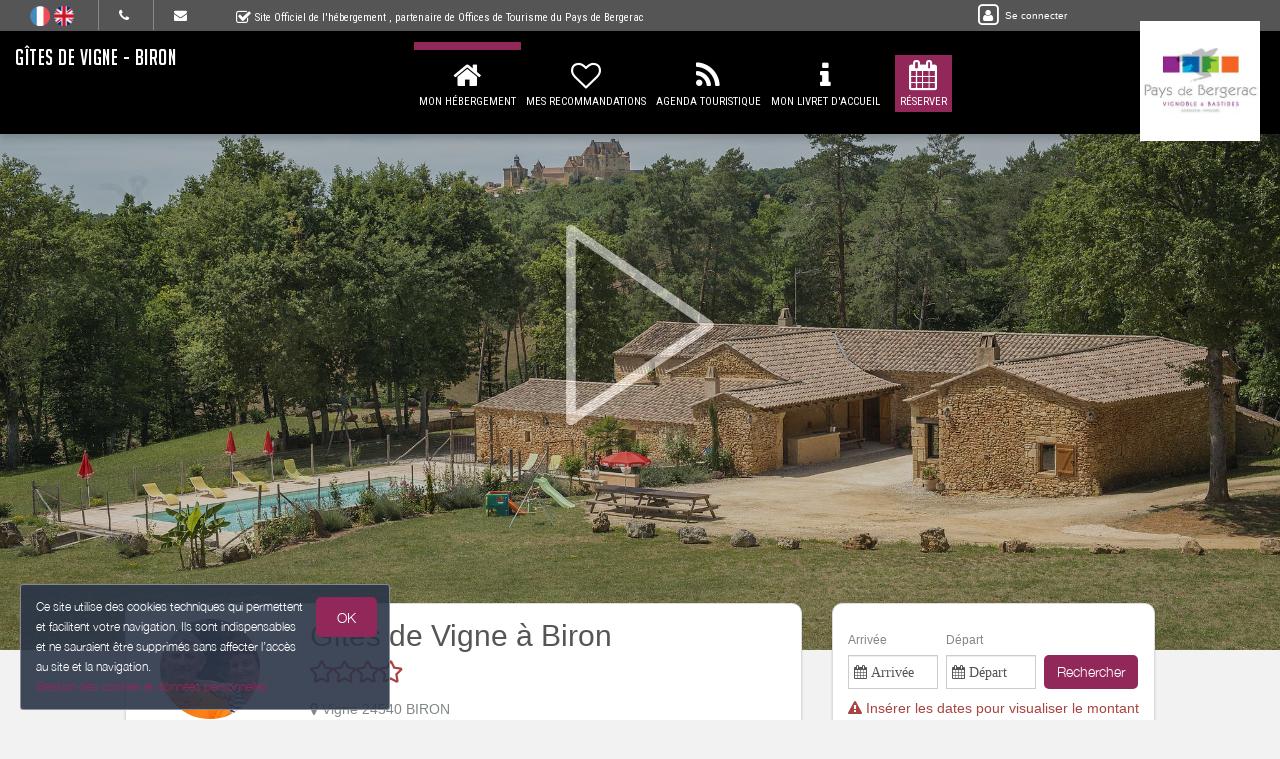

--- FILE ---
content_type: text/html; charset=utf-8
request_url: https://www.google.com/recaptcha/api2/anchor?ar=1&k=6LcitJwUAAAAAC--mXYdu-tPbG2sdJcaXw-8jlu6&co=aHR0cHM6Ly9naXRlcy1kZS12aWduZS1iaXJvbi5mcjo0NDM.&hl=en&v=PoyoqOPhxBO7pBk68S4YbpHZ&size=invisible&anchor-ms=20000&execute-ms=30000&cb=8ik5llpjey02
body_size: 48846
content:
<!DOCTYPE HTML><html dir="ltr" lang="en"><head><meta http-equiv="Content-Type" content="text/html; charset=UTF-8">
<meta http-equiv="X-UA-Compatible" content="IE=edge">
<title>reCAPTCHA</title>
<style type="text/css">
/* cyrillic-ext */
@font-face {
  font-family: 'Roboto';
  font-style: normal;
  font-weight: 400;
  font-stretch: 100%;
  src: url(//fonts.gstatic.com/s/roboto/v48/KFO7CnqEu92Fr1ME7kSn66aGLdTylUAMa3GUBHMdazTgWw.woff2) format('woff2');
  unicode-range: U+0460-052F, U+1C80-1C8A, U+20B4, U+2DE0-2DFF, U+A640-A69F, U+FE2E-FE2F;
}
/* cyrillic */
@font-face {
  font-family: 'Roboto';
  font-style: normal;
  font-weight: 400;
  font-stretch: 100%;
  src: url(//fonts.gstatic.com/s/roboto/v48/KFO7CnqEu92Fr1ME7kSn66aGLdTylUAMa3iUBHMdazTgWw.woff2) format('woff2');
  unicode-range: U+0301, U+0400-045F, U+0490-0491, U+04B0-04B1, U+2116;
}
/* greek-ext */
@font-face {
  font-family: 'Roboto';
  font-style: normal;
  font-weight: 400;
  font-stretch: 100%;
  src: url(//fonts.gstatic.com/s/roboto/v48/KFO7CnqEu92Fr1ME7kSn66aGLdTylUAMa3CUBHMdazTgWw.woff2) format('woff2');
  unicode-range: U+1F00-1FFF;
}
/* greek */
@font-face {
  font-family: 'Roboto';
  font-style: normal;
  font-weight: 400;
  font-stretch: 100%;
  src: url(//fonts.gstatic.com/s/roboto/v48/KFO7CnqEu92Fr1ME7kSn66aGLdTylUAMa3-UBHMdazTgWw.woff2) format('woff2');
  unicode-range: U+0370-0377, U+037A-037F, U+0384-038A, U+038C, U+038E-03A1, U+03A3-03FF;
}
/* math */
@font-face {
  font-family: 'Roboto';
  font-style: normal;
  font-weight: 400;
  font-stretch: 100%;
  src: url(//fonts.gstatic.com/s/roboto/v48/KFO7CnqEu92Fr1ME7kSn66aGLdTylUAMawCUBHMdazTgWw.woff2) format('woff2');
  unicode-range: U+0302-0303, U+0305, U+0307-0308, U+0310, U+0312, U+0315, U+031A, U+0326-0327, U+032C, U+032F-0330, U+0332-0333, U+0338, U+033A, U+0346, U+034D, U+0391-03A1, U+03A3-03A9, U+03B1-03C9, U+03D1, U+03D5-03D6, U+03F0-03F1, U+03F4-03F5, U+2016-2017, U+2034-2038, U+203C, U+2040, U+2043, U+2047, U+2050, U+2057, U+205F, U+2070-2071, U+2074-208E, U+2090-209C, U+20D0-20DC, U+20E1, U+20E5-20EF, U+2100-2112, U+2114-2115, U+2117-2121, U+2123-214F, U+2190, U+2192, U+2194-21AE, U+21B0-21E5, U+21F1-21F2, U+21F4-2211, U+2213-2214, U+2216-22FF, U+2308-230B, U+2310, U+2319, U+231C-2321, U+2336-237A, U+237C, U+2395, U+239B-23B7, U+23D0, U+23DC-23E1, U+2474-2475, U+25AF, U+25B3, U+25B7, U+25BD, U+25C1, U+25CA, U+25CC, U+25FB, U+266D-266F, U+27C0-27FF, U+2900-2AFF, U+2B0E-2B11, U+2B30-2B4C, U+2BFE, U+3030, U+FF5B, U+FF5D, U+1D400-1D7FF, U+1EE00-1EEFF;
}
/* symbols */
@font-face {
  font-family: 'Roboto';
  font-style: normal;
  font-weight: 400;
  font-stretch: 100%;
  src: url(//fonts.gstatic.com/s/roboto/v48/KFO7CnqEu92Fr1ME7kSn66aGLdTylUAMaxKUBHMdazTgWw.woff2) format('woff2');
  unicode-range: U+0001-000C, U+000E-001F, U+007F-009F, U+20DD-20E0, U+20E2-20E4, U+2150-218F, U+2190, U+2192, U+2194-2199, U+21AF, U+21E6-21F0, U+21F3, U+2218-2219, U+2299, U+22C4-22C6, U+2300-243F, U+2440-244A, U+2460-24FF, U+25A0-27BF, U+2800-28FF, U+2921-2922, U+2981, U+29BF, U+29EB, U+2B00-2BFF, U+4DC0-4DFF, U+FFF9-FFFB, U+10140-1018E, U+10190-1019C, U+101A0, U+101D0-101FD, U+102E0-102FB, U+10E60-10E7E, U+1D2C0-1D2D3, U+1D2E0-1D37F, U+1F000-1F0FF, U+1F100-1F1AD, U+1F1E6-1F1FF, U+1F30D-1F30F, U+1F315, U+1F31C, U+1F31E, U+1F320-1F32C, U+1F336, U+1F378, U+1F37D, U+1F382, U+1F393-1F39F, U+1F3A7-1F3A8, U+1F3AC-1F3AF, U+1F3C2, U+1F3C4-1F3C6, U+1F3CA-1F3CE, U+1F3D4-1F3E0, U+1F3ED, U+1F3F1-1F3F3, U+1F3F5-1F3F7, U+1F408, U+1F415, U+1F41F, U+1F426, U+1F43F, U+1F441-1F442, U+1F444, U+1F446-1F449, U+1F44C-1F44E, U+1F453, U+1F46A, U+1F47D, U+1F4A3, U+1F4B0, U+1F4B3, U+1F4B9, U+1F4BB, U+1F4BF, U+1F4C8-1F4CB, U+1F4D6, U+1F4DA, U+1F4DF, U+1F4E3-1F4E6, U+1F4EA-1F4ED, U+1F4F7, U+1F4F9-1F4FB, U+1F4FD-1F4FE, U+1F503, U+1F507-1F50B, U+1F50D, U+1F512-1F513, U+1F53E-1F54A, U+1F54F-1F5FA, U+1F610, U+1F650-1F67F, U+1F687, U+1F68D, U+1F691, U+1F694, U+1F698, U+1F6AD, U+1F6B2, U+1F6B9-1F6BA, U+1F6BC, U+1F6C6-1F6CF, U+1F6D3-1F6D7, U+1F6E0-1F6EA, U+1F6F0-1F6F3, U+1F6F7-1F6FC, U+1F700-1F7FF, U+1F800-1F80B, U+1F810-1F847, U+1F850-1F859, U+1F860-1F887, U+1F890-1F8AD, U+1F8B0-1F8BB, U+1F8C0-1F8C1, U+1F900-1F90B, U+1F93B, U+1F946, U+1F984, U+1F996, U+1F9E9, U+1FA00-1FA6F, U+1FA70-1FA7C, U+1FA80-1FA89, U+1FA8F-1FAC6, U+1FACE-1FADC, U+1FADF-1FAE9, U+1FAF0-1FAF8, U+1FB00-1FBFF;
}
/* vietnamese */
@font-face {
  font-family: 'Roboto';
  font-style: normal;
  font-weight: 400;
  font-stretch: 100%;
  src: url(//fonts.gstatic.com/s/roboto/v48/KFO7CnqEu92Fr1ME7kSn66aGLdTylUAMa3OUBHMdazTgWw.woff2) format('woff2');
  unicode-range: U+0102-0103, U+0110-0111, U+0128-0129, U+0168-0169, U+01A0-01A1, U+01AF-01B0, U+0300-0301, U+0303-0304, U+0308-0309, U+0323, U+0329, U+1EA0-1EF9, U+20AB;
}
/* latin-ext */
@font-face {
  font-family: 'Roboto';
  font-style: normal;
  font-weight: 400;
  font-stretch: 100%;
  src: url(//fonts.gstatic.com/s/roboto/v48/KFO7CnqEu92Fr1ME7kSn66aGLdTylUAMa3KUBHMdazTgWw.woff2) format('woff2');
  unicode-range: U+0100-02BA, U+02BD-02C5, U+02C7-02CC, U+02CE-02D7, U+02DD-02FF, U+0304, U+0308, U+0329, U+1D00-1DBF, U+1E00-1E9F, U+1EF2-1EFF, U+2020, U+20A0-20AB, U+20AD-20C0, U+2113, U+2C60-2C7F, U+A720-A7FF;
}
/* latin */
@font-face {
  font-family: 'Roboto';
  font-style: normal;
  font-weight: 400;
  font-stretch: 100%;
  src: url(//fonts.gstatic.com/s/roboto/v48/KFO7CnqEu92Fr1ME7kSn66aGLdTylUAMa3yUBHMdazQ.woff2) format('woff2');
  unicode-range: U+0000-00FF, U+0131, U+0152-0153, U+02BB-02BC, U+02C6, U+02DA, U+02DC, U+0304, U+0308, U+0329, U+2000-206F, U+20AC, U+2122, U+2191, U+2193, U+2212, U+2215, U+FEFF, U+FFFD;
}
/* cyrillic-ext */
@font-face {
  font-family: 'Roboto';
  font-style: normal;
  font-weight: 500;
  font-stretch: 100%;
  src: url(//fonts.gstatic.com/s/roboto/v48/KFO7CnqEu92Fr1ME7kSn66aGLdTylUAMa3GUBHMdazTgWw.woff2) format('woff2');
  unicode-range: U+0460-052F, U+1C80-1C8A, U+20B4, U+2DE0-2DFF, U+A640-A69F, U+FE2E-FE2F;
}
/* cyrillic */
@font-face {
  font-family: 'Roboto';
  font-style: normal;
  font-weight: 500;
  font-stretch: 100%;
  src: url(//fonts.gstatic.com/s/roboto/v48/KFO7CnqEu92Fr1ME7kSn66aGLdTylUAMa3iUBHMdazTgWw.woff2) format('woff2');
  unicode-range: U+0301, U+0400-045F, U+0490-0491, U+04B0-04B1, U+2116;
}
/* greek-ext */
@font-face {
  font-family: 'Roboto';
  font-style: normal;
  font-weight: 500;
  font-stretch: 100%;
  src: url(//fonts.gstatic.com/s/roboto/v48/KFO7CnqEu92Fr1ME7kSn66aGLdTylUAMa3CUBHMdazTgWw.woff2) format('woff2');
  unicode-range: U+1F00-1FFF;
}
/* greek */
@font-face {
  font-family: 'Roboto';
  font-style: normal;
  font-weight: 500;
  font-stretch: 100%;
  src: url(//fonts.gstatic.com/s/roboto/v48/KFO7CnqEu92Fr1ME7kSn66aGLdTylUAMa3-UBHMdazTgWw.woff2) format('woff2');
  unicode-range: U+0370-0377, U+037A-037F, U+0384-038A, U+038C, U+038E-03A1, U+03A3-03FF;
}
/* math */
@font-face {
  font-family: 'Roboto';
  font-style: normal;
  font-weight: 500;
  font-stretch: 100%;
  src: url(//fonts.gstatic.com/s/roboto/v48/KFO7CnqEu92Fr1ME7kSn66aGLdTylUAMawCUBHMdazTgWw.woff2) format('woff2');
  unicode-range: U+0302-0303, U+0305, U+0307-0308, U+0310, U+0312, U+0315, U+031A, U+0326-0327, U+032C, U+032F-0330, U+0332-0333, U+0338, U+033A, U+0346, U+034D, U+0391-03A1, U+03A3-03A9, U+03B1-03C9, U+03D1, U+03D5-03D6, U+03F0-03F1, U+03F4-03F5, U+2016-2017, U+2034-2038, U+203C, U+2040, U+2043, U+2047, U+2050, U+2057, U+205F, U+2070-2071, U+2074-208E, U+2090-209C, U+20D0-20DC, U+20E1, U+20E5-20EF, U+2100-2112, U+2114-2115, U+2117-2121, U+2123-214F, U+2190, U+2192, U+2194-21AE, U+21B0-21E5, U+21F1-21F2, U+21F4-2211, U+2213-2214, U+2216-22FF, U+2308-230B, U+2310, U+2319, U+231C-2321, U+2336-237A, U+237C, U+2395, U+239B-23B7, U+23D0, U+23DC-23E1, U+2474-2475, U+25AF, U+25B3, U+25B7, U+25BD, U+25C1, U+25CA, U+25CC, U+25FB, U+266D-266F, U+27C0-27FF, U+2900-2AFF, U+2B0E-2B11, U+2B30-2B4C, U+2BFE, U+3030, U+FF5B, U+FF5D, U+1D400-1D7FF, U+1EE00-1EEFF;
}
/* symbols */
@font-face {
  font-family: 'Roboto';
  font-style: normal;
  font-weight: 500;
  font-stretch: 100%;
  src: url(//fonts.gstatic.com/s/roboto/v48/KFO7CnqEu92Fr1ME7kSn66aGLdTylUAMaxKUBHMdazTgWw.woff2) format('woff2');
  unicode-range: U+0001-000C, U+000E-001F, U+007F-009F, U+20DD-20E0, U+20E2-20E4, U+2150-218F, U+2190, U+2192, U+2194-2199, U+21AF, U+21E6-21F0, U+21F3, U+2218-2219, U+2299, U+22C4-22C6, U+2300-243F, U+2440-244A, U+2460-24FF, U+25A0-27BF, U+2800-28FF, U+2921-2922, U+2981, U+29BF, U+29EB, U+2B00-2BFF, U+4DC0-4DFF, U+FFF9-FFFB, U+10140-1018E, U+10190-1019C, U+101A0, U+101D0-101FD, U+102E0-102FB, U+10E60-10E7E, U+1D2C0-1D2D3, U+1D2E0-1D37F, U+1F000-1F0FF, U+1F100-1F1AD, U+1F1E6-1F1FF, U+1F30D-1F30F, U+1F315, U+1F31C, U+1F31E, U+1F320-1F32C, U+1F336, U+1F378, U+1F37D, U+1F382, U+1F393-1F39F, U+1F3A7-1F3A8, U+1F3AC-1F3AF, U+1F3C2, U+1F3C4-1F3C6, U+1F3CA-1F3CE, U+1F3D4-1F3E0, U+1F3ED, U+1F3F1-1F3F3, U+1F3F5-1F3F7, U+1F408, U+1F415, U+1F41F, U+1F426, U+1F43F, U+1F441-1F442, U+1F444, U+1F446-1F449, U+1F44C-1F44E, U+1F453, U+1F46A, U+1F47D, U+1F4A3, U+1F4B0, U+1F4B3, U+1F4B9, U+1F4BB, U+1F4BF, U+1F4C8-1F4CB, U+1F4D6, U+1F4DA, U+1F4DF, U+1F4E3-1F4E6, U+1F4EA-1F4ED, U+1F4F7, U+1F4F9-1F4FB, U+1F4FD-1F4FE, U+1F503, U+1F507-1F50B, U+1F50D, U+1F512-1F513, U+1F53E-1F54A, U+1F54F-1F5FA, U+1F610, U+1F650-1F67F, U+1F687, U+1F68D, U+1F691, U+1F694, U+1F698, U+1F6AD, U+1F6B2, U+1F6B9-1F6BA, U+1F6BC, U+1F6C6-1F6CF, U+1F6D3-1F6D7, U+1F6E0-1F6EA, U+1F6F0-1F6F3, U+1F6F7-1F6FC, U+1F700-1F7FF, U+1F800-1F80B, U+1F810-1F847, U+1F850-1F859, U+1F860-1F887, U+1F890-1F8AD, U+1F8B0-1F8BB, U+1F8C0-1F8C1, U+1F900-1F90B, U+1F93B, U+1F946, U+1F984, U+1F996, U+1F9E9, U+1FA00-1FA6F, U+1FA70-1FA7C, U+1FA80-1FA89, U+1FA8F-1FAC6, U+1FACE-1FADC, U+1FADF-1FAE9, U+1FAF0-1FAF8, U+1FB00-1FBFF;
}
/* vietnamese */
@font-face {
  font-family: 'Roboto';
  font-style: normal;
  font-weight: 500;
  font-stretch: 100%;
  src: url(//fonts.gstatic.com/s/roboto/v48/KFO7CnqEu92Fr1ME7kSn66aGLdTylUAMa3OUBHMdazTgWw.woff2) format('woff2');
  unicode-range: U+0102-0103, U+0110-0111, U+0128-0129, U+0168-0169, U+01A0-01A1, U+01AF-01B0, U+0300-0301, U+0303-0304, U+0308-0309, U+0323, U+0329, U+1EA0-1EF9, U+20AB;
}
/* latin-ext */
@font-face {
  font-family: 'Roboto';
  font-style: normal;
  font-weight: 500;
  font-stretch: 100%;
  src: url(//fonts.gstatic.com/s/roboto/v48/KFO7CnqEu92Fr1ME7kSn66aGLdTylUAMa3KUBHMdazTgWw.woff2) format('woff2');
  unicode-range: U+0100-02BA, U+02BD-02C5, U+02C7-02CC, U+02CE-02D7, U+02DD-02FF, U+0304, U+0308, U+0329, U+1D00-1DBF, U+1E00-1E9F, U+1EF2-1EFF, U+2020, U+20A0-20AB, U+20AD-20C0, U+2113, U+2C60-2C7F, U+A720-A7FF;
}
/* latin */
@font-face {
  font-family: 'Roboto';
  font-style: normal;
  font-weight: 500;
  font-stretch: 100%;
  src: url(//fonts.gstatic.com/s/roboto/v48/KFO7CnqEu92Fr1ME7kSn66aGLdTylUAMa3yUBHMdazQ.woff2) format('woff2');
  unicode-range: U+0000-00FF, U+0131, U+0152-0153, U+02BB-02BC, U+02C6, U+02DA, U+02DC, U+0304, U+0308, U+0329, U+2000-206F, U+20AC, U+2122, U+2191, U+2193, U+2212, U+2215, U+FEFF, U+FFFD;
}
/* cyrillic-ext */
@font-face {
  font-family: 'Roboto';
  font-style: normal;
  font-weight: 900;
  font-stretch: 100%;
  src: url(//fonts.gstatic.com/s/roboto/v48/KFO7CnqEu92Fr1ME7kSn66aGLdTylUAMa3GUBHMdazTgWw.woff2) format('woff2');
  unicode-range: U+0460-052F, U+1C80-1C8A, U+20B4, U+2DE0-2DFF, U+A640-A69F, U+FE2E-FE2F;
}
/* cyrillic */
@font-face {
  font-family: 'Roboto';
  font-style: normal;
  font-weight: 900;
  font-stretch: 100%;
  src: url(//fonts.gstatic.com/s/roboto/v48/KFO7CnqEu92Fr1ME7kSn66aGLdTylUAMa3iUBHMdazTgWw.woff2) format('woff2');
  unicode-range: U+0301, U+0400-045F, U+0490-0491, U+04B0-04B1, U+2116;
}
/* greek-ext */
@font-face {
  font-family: 'Roboto';
  font-style: normal;
  font-weight: 900;
  font-stretch: 100%;
  src: url(//fonts.gstatic.com/s/roboto/v48/KFO7CnqEu92Fr1ME7kSn66aGLdTylUAMa3CUBHMdazTgWw.woff2) format('woff2');
  unicode-range: U+1F00-1FFF;
}
/* greek */
@font-face {
  font-family: 'Roboto';
  font-style: normal;
  font-weight: 900;
  font-stretch: 100%;
  src: url(//fonts.gstatic.com/s/roboto/v48/KFO7CnqEu92Fr1ME7kSn66aGLdTylUAMa3-UBHMdazTgWw.woff2) format('woff2');
  unicode-range: U+0370-0377, U+037A-037F, U+0384-038A, U+038C, U+038E-03A1, U+03A3-03FF;
}
/* math */
@font-face {
  font-family: 'Roboto';
  font-style: normal;
  font-weight: 900;
  font-stretch: 100%;
  src: url(//fonts.gstatic.com/s/roboto/v48/KFO7CnqEu92Fr1ME7kSn66aGLdTylUAMawCUBHMdazTgWw.woff2) format('woff2');
  unicode-range: U+0302-0303, U+0305, U+0307-0308, U+0310, U+0312, U+0315, U+031A, U+0326-0327, U+032C, U+032F-0330, U+0332-0333, U+0338, U+033A, U+0346, U+034D, U+0391-03A1, U+03A3-03A9, U+03B1-03C9, U+03D1, U+03D5-03D6, U+03F0-03F1, U+03F4-03F5, U+2016-2017, U+2034-2038, U+203C, U+2040, U+2043, U+2047, U+2050, U+2057, U+205F, U+2070-2071, U+2074-208E, U+2090-209C, U+20D0-20DC, U+20E1, U+20E5-20EF, U+2100-2112, U+2114-2115, U+2117-2121, U+2123-214F, U+2190, U+2192, U+2194-21AE, U+21B0-21E5, U+21F1-21F2, U+21F4-2211, U+2213-2214, U+2216-22FF, U+2308-230B, U+2310, U+2319, U+231C-2321, U+2336-237A, U+237C, U+2395, U+239B-23B7, U+23D0, U+23DC-23E1, U+2474-2475, U+25AF, U+25B3, U+25B7, U+25BD, U+25C1, U+25CA, U+25CC, U+25FB, U+266D-266F, U+27C0-27FF, U+2900-2AFF, U+2B0E-2B11, U+2B30-2B4C, U+2BFE, U+3030, U+FF5B, U+FF5D, U+1D400-1D7FF, U+1EE00-1EEFF;
}
/* symbols */
@font-face {
  font-family: 'Roboto';
  font-style: normal;
  font-weight: 900;
  font-stretch: 100%;
  src: url(//fonts.gstatic.com/s/roboto/v48/KFO7CnqEu92Fr1ME7kSn66aGLdTylUAMaxKUBHMdazTgWw.woff2) format('woff2');
  unicode-range: U+0001-000C, U+000E-001F, U+007F-009F, U+20DD-20E0, U+20E2-20E4, U+2150-218F, U+2190, U+2192, U+2194-2199, U+21AF, U+21E6-21F0, U+21F3, U+2218-2219, U+2299, U+22C4-22C6, U+2300-243F, U+2440-244A, U+2460-24FF, U+25A0-27BF, U+2800-28FF, U+2921-2922, U+2981, U+29BF, U+29EB, U+2B00-2BFF, U+4DC0-4DFF, U+FFF9-FFFB, U+10140-1018E, U+10190-1019C, U+101A0, U+101D0-101FD, U+102E0-102FB, U+10E60-10E7E, U+1D2C0-1D2D3, U+1D2E0-1D37F, U+1F000-1F0FF, U+1F100-1F1AD, U+1F1E6-1F1FF, U+1F30D-1F30F, U+1F315, U+1F31C, U+1F31E, U+1F320-1F32C, U+1F336, U+1F378, U+1F37D, U+1F382, U+1F393-1F39F, U+1F3A7-1F3A8, U+1F3AC-1F3AF, U+1F3C2, U+1F3C4-1F3C6, U+1F3CA-1F3CE, U+1F3D4-1F3E0, U+1F3ED, U+1F3F1-1F3F3, U+1F3F5-1F3F7, U+1F408, U+1F415, U+1F41F, U+1F426, U+1F43F, U+1F441-1F442, U+1F444, U+1F446-1F449, U+1F44C-1F44E, U+1F453, U+1F46A, U+1F47D, U+1F4A3, U+1F4B0, U+1F4B3, U+1F4B9, U+1F4BB, U+1F4BF, U+1F4C8-1F4CB, U+1F4D6, U+1F4DA, U+1F4DF, U+1F4E3-1F4E6, U+1F4EA-1F4ED, U+1F4F7, U+1F4F9-1F4FB, U+1F4FD-1F4FE, U+1F503, U+1F507-1F50B, U+1F50D, U+1F512-1F513, U+1F53E-1F54A, U+1F54F-1F5FA, U+1F610, U+1F650-1F67F, U+1F687, U+1F68D, U+1F691, U+1F694, U+1F698, U+1F6AD, U+1F6B2, U+1F6B9-1F6BA, U+1F6BC, U+1F6C6-1F6CF, U+1F6D3-1F6D7, U+1F6E0-1F6EA, U+1F6F0-1F6F3, U+1F6F7-1F6FC, U+1F700-1F7FF, U+1F800-1F80B, U+1F810-1F847, U+1F850-1F859, U+1F860-1F887, U+1F890-1F8AD, U+1F8B0-1F8BB, U+1F8C0-1F8C1, U+1F900-1F90B, U+1F93B, U+1F946, U+1F984, U+1F996, U+1F9E9, U+1FA00-1FA6F, U+1FA70-1FA7C, U+1FA80-1FA89, U+1FA8F-1FAC6, U+1FACE-1FADC, U+1FADF-1FAE9, U+1FAF0-1FAF8, U+1FB00-1FBFF;
}
/* vietnamese */
@font-face {
  font-family: 'Roboto';
  font-style: normal;
  font-weight: 900;
  font-stretch: 100%;
  src: url(//fonts.gstatic.com/s/roboto/v48/KFO7CnqEu92Fr1ME7kSn66aGLdTylUAMa3OUBHMdazTgWw.woff2) format('woff2');
  unicode-range: U+0102-0103, U+0110-0111, U+0128-0129, U+0168-0169, U+01A0-01A1, U+01AF-01B0, U+0300-0301, U+0303-0304, U+0308-0309, U+0323, U+0329, U+1EA0-1EF9, U+20AB;
}
/* latin-ext */
@font-face {
  font-family: 'Roboto';
  font-style: normal;
  font-weight: 900;
  font-stretch: 100%;
  src: url(//fonts.gstatic.com/s/roboto/v48/KFO7CnqEu92Fr1ME7kSn66aGLdTylUAMa3KUBHMdazTgWw.woff2) format('woff2');
  unicode-range: U+0100-02BA, U+02BD-02C5, U+02C7-02CC, U+02CE-02D7, U+02DD-02FF, U+0304, U+0308, U+0329, U+1D00-1DBF, U+1E00-1E9F, U+1EF2-1EFF, U+2020, U+20A0-20AB, U+20AD-20C0, U+2113, U+2C60-2C7F, U+A720-A7FF;
}
/* latin */
@font-face {
  font-family: 'Roboto';
  font-style: normal;
  font-weight: 900;
  font-stretch: 100%;
  src: url(//fonts.gstatic.com/s/roboto/v48/KFO7CnqEu92Fr1ME7kSn66aGLdTylUAMa3yUBHMdazQ.woff2) format('woff2');
  unicode-range: U+0000-00FF, U+0131, U+0152-0153, U+02BB-02BC, U+02C6, U+02DA, U+02DC, U+0304, U+0308, U+0329, U+2000-206F, U+20AC, U+2122, U+2191, U+2193, U+2212, U+2215, U+FEFF, U+FFFD;
}

</style>
<link rel="stylesheet" type="text/css" href="https://www.gstatic.com/recaptcha/releases/PoyoqOPhxBO7pBk68S4YbpHZ/styles__ltr.css">
<script nonce="zuzZK3HgdjdDEuYI-eCjoA" type="text/javascript">window['__recaptcha_api'] = 'https://www.google.com/recaptcha/api2/';</script>
<script type="text/javascript" src="https://www.gstatic.com/recaptcha/releases/PoyoqOPhxBO7pBk68S4YbpHZ/recaptcha__en.js" nonce="zuzZK3HgdjdDEuYI-eCjoA">
      
    </script></head>
<body><div id="rc-anchor-alert" class="rc-anchor-alert"></div>
<input type="hidden" id="recaptcha-token" value="[base64]">
<script type="text/javascript" nonce="zuzZK3HgdjdDEuYI-eCjoA">
      recaptcha.anchor.Main.init("[\x22ainput\x22,[\x22bgdata\x22,\x22\x22,\[base64]/[base64]/[base64]/bmV3IHJbeF0oY1swXSk6RT09Mj9uZXcgclt4XShjWzBdLGNbMV0pOkU9PTM/bmV3IHJbeF0oY1swXSxjWzFdLGNbMl0pOkU9PTQ/[base64]/[base64]/[base64]/[base64]/[base64]/[base64]/[base64]/[base64]\x22,\[base64]\\u003d\\u003d\x22,\[base64]/[base64]/DjVLDmcO+V8KCBn8Dw7HCtcOYBUEzY8K+TCkWwokKwroJwpUtSsO0MFDCscKtw7MUVsKvVidgw6EuwpnCvxNsV8OgA0bCv8KdOlXCtcOQHBJTwqFEw5IkY8K5w5PCpsO3LMOUSTcLw5XDncOBw708DMKUwp4dw5/DsC5zTMODexTDtMOxfTTDjHfCpVfCm8KpwrfCq8KJEDDCqsOlOwcnwpU8AxhPw6EJcHXCnxDDkwIxO8Oxc8KVw6DDvG/[base64]/Cg8OOb03DnW8lwpNzwrRzwpQMwqozwp8VX2zDs03DtsOTCQQWIBDCtsKmwqk4D2fCrcOrYTnCqTnDosK6M8KzK8K6GMOJw5JKwrvDs0LCjAzDuDsxw6rCpcKyUxxiw6dgesODaMOmw6J/[base64]/[base64]/DpjjDq0ECwrxYPUHCklfCpsOpwppGQG7DisK5woXCgMOPw6E+fsO7OgfDoMOmLzZ5w5E4eyJBRsOtJ8KMNUnDsG4GQSnDrV9iw7d6AzXDhsO3IsOSwqDDg3HDlcOkw7jDpcO1DS0DwojCqsO/[base64]/DjcOsMWnDuynCsEdsw6QzQxnDgsKJwqMJFsOLw7XDrXjCqw7Cox5zbcOuc8OhLsO0BiFzJEdOwqEEwpbDqioDMMOKwr3DjMKfwpQcesKSKMONw4AUw58wLMKAwqzDmQjDn2fCjsOGSlTCv8KfMcOgwp/CjkBHEkHDtHPDoMOjwp9AHsO/IMKowr1Nw6xXd3LCksOie8KnFx0cw5jDmEwAw5xBVCLCpSFkw6lawqQmw6oLdmfCiXPCu8Kow4jCvsOSwr3CnWDCqcKywothw5Y6w5IVTcOhO8OCc8OJfh3CicOfw6DDtgHCq8KHwoMjw5LDrFbDrsKSwoTDncO+woXCvMOKDsKPJsO9IEUOwpw6wodvG2nDlkvDnU/DvMK6woUyP8OAeXkFwqodL8OTAiApw4fCm8Kmw4LCnsK0w7MuRcO7wp3DoxzDk8O3XsK3KDfCrMKLaT7CgsObwrtywrjCvMOqwrEBHD/Cl8KrbjEaw4/CuzRuw7zDlSZ/[base64]/[base64]/[base64]/Cti/DtDbCgsOUDScobx0Nw7jDq3Ylw6/[base64]/[base64]/DusKFwoPCpsOxw6xgwp4Yw7jDm0/CksOwwoXCmXLDr8K/OWokwoQyw6pQCsK/[base64]/SsKtwqVKLMKkSRpNRMO+HcODegVnw7ENwr7Cv8OGwqZ/wpDCtGjDgzhgVxXChTHDlsKDw6tfwqnCjzPDrCJhwobCo8OdwrPDqiYZw5HCuCfCj8OgW8KSwq/DpcK9wo/DglASwqgDwpXCtMOYBMKawpbCgS8uLSxQUsKrwo1XXG0IwqVVT8K3w5TCpMO5MxHDlcOdcsKRR8KXXXJzwr7Ch8K6KVXCtcKNcUTCmMOhPMKSwqx/[base64]/DgcKgSmkywrLCskppGMOaw53CrsOVw4/DjsKrw4JVw51Pw6RRw6k0w4PCtV8ywrFDbyPCvcOeKcOtwrlBwojDhRZbwqZkw7fCqwfDtTLClMOewox0IMK4PsKvPCDCksK4bcKTw4Rtw5nClRE2wrYbdF7Dngtyw6cEIkZAe0bDt8KfwovDu8O7VDJFwrrCgksnVsOdBQ4ew6Newo3CjWrCql/DtXjDuMOpwo0vw7dUwqfCt8OlR8OOfTrCvsK/[base64]/[base64]/CkArCt23CsGHDscOpwrbDkcO5w6I/[base64]/w5HDo8KjwrLDjhlxLTl5ehDDmcK3ZMOoSMKMw7jDjcOEwolzcsKYRcKrw5bDrMOnwqXCswBOE8KmCCUxHsKtw5EzOMK4cMKfwoXCqMKbRyJUPWvDocKweMKYEXppVXvDqcO/Fn4LOWUPw55jw4wBJsOpwopZw4fDliRhckfCtcKkw5AMwrsBLzQUw5LDpMKqFsK8dgLCuMODw5DCnMKtw6PDn8K1wqnCv3zDmMKWwp58wqXCusKkTVzCiz9PVsK8wo3Ct8OzwrcZw4xNY8O9wr53EMO/[base64]/[base64]/CqRnDgsK6BUxew4EiwoLDolHDsEJPF8O4wrfClsOQY2fDvcK/HxLDgcKXECDDosKeGgrDgGccCsKffMO7wp7Cl8OewrLCjnLCgsKvwo97VcOmwpVawpXCmnfCn3DDg8KNNQPCuBjCqMO3K2rDiMORw6vDtWNXfcOFYg/Ck8KHTMOQf8KSw7Afwp8tw7nCkcKnwo/CgsKXwoN/wrXCn8Oxwq3Dj0jDoFVKAyZATxFEw61efMK4wqdswo3ClCYHPSvDkHJRwqYBwpNMwrfDuQjCsSw9w7TDqTgMwqLCh3nDs00Zw7RAw4YMwrMKTFfDpMKtIcO+w4XCksOBw5oIwqBUQ08aeQYzQXvDtkIVZ8OkwqvCjTd6Rg/DlHZ9GsO0w4DCn8K9Y8OKwr13w5B5w4bCkENIwpdSDTY1Yw0ObMO6KMO5w7N0wrfDpMOswq0OAcO9w7waKcKtwooVDH1fwqo9wqLDv8O3dsKdw6zCvMKkwrjDisOqeV4xJiPCjAtbM8OOwprCljTDjD/DmRnCu8OrwoQqPADDlnDDscKgZcOHw50Sw4wCw6HCu8O0woRsbhrCjhRdcyIAwpLDqsK4C8KKwrXCozpOwpIHBSLDmcO2QsOEKsKmfMKGw7zCmXdww6/[base64]/[base64]/Cq34FBcOTwqrDjkzCj2Z1CsOTYyBJwqXDtVETw58bbMK8wp/CgMOuFMOlw6nCsWnDlGlzw4xtwqrDqsO7w61nH8Khw7fDj8KUwpIbJsKvZ8OmK0TDoCTCn8Kaw5ZFYMO4HcK1w6MDO8Kmw7DDlwVqw5zCiwPDkQVFDH4IwrgTSMKEwqDDmmzDn8KCwrLDshdfNcO/[base64]/EcOKPBbCp8OSWcKwbMKUOXTDmnfCtsKAWw04DS0qwoljbnBxw5DCnlDCmwHDv1TDgR1qScKeQm94w6Bqw5LCvsKowpPCn8OsegYIw6PCoSNXw5EAYztdZifCiQbCnyTCssOUw7Inw5vDm8KAw4pAGQwdXMOgw63CuC/DrUHDosKHEcK+wqPCs3bCgMK5NMKpw4E1HBw/[base64]/CswHCvcKrw6rCtcKHwqbCvMKewpLCgmjDqCMYbwvDoTFOwpbClcKqBW8WTyl5w5nDq8Olw7ttHsO9HMK1UWY8w5LCsMOwwobCicO8HSbDnsO1w4ppwqDDsBIgPcKWw7pGXR/Dr8OOO8OjGBPCjjgfcGcXYcOif8OYwrkGAMKNwpHDhBQ8w7XCnsKAwqPCgMKAwq/DqMK7ZMK6AsOiw7ZEAsKYw4l0NcOEw7vCmMKkW8OrwoczGcKUwrA8woPDjsKoVsOqOFnCqAU1ecKNw7UJwotdw4p1w5V4wp7Chyh5WMKiO8OYwqE5wozDsMOJKsKedwbDi8KIw5zClMKHwqI8JsKnw4jDozQiX8KGw7QIUnBGX8OfwpIIO0tyw5MEwqxrwp/[base64]/GMKNZgbDn8K/LcKMS0nDu8KzE3jCusKaWnbCvMKabsOqSMOLwo4Iw5ofwrt3wp3CuzHChsOpa8Kvw7/[base64]/VhE5ZMK4GSnCosOwQcOQwq9wGsOcw74+wr/DosKQwrFewo5Iw6hEZMKCw5ZpHGXDpD4Ywqpjw6zCo8OYYUg9WsKWTD7Dly/DjjdaGGgqwqQkw5nCgh7DgnPDpGAuw5DDqUPDtkR7wr8DwrXCry/DtMKaw6AqCk4da8Kfw5TDusOXw6jDi8KEwr7CuGEAXMOPw4xFw6fDpMKcFE1MwoPDiEUrY8Kqw5rCkcOGYMOVwrAvDcOxCsK0OmFhwpc1XcO5wofDgk3DucKTSQANRgQ3w4nCmih7wqTDmg52csOgw7FPScOUw5/[base64]/Dt8Olwro7EhvCrMKoBsKqBMK/w5/[base64]/Dt8K9FGdJwojCp8OJwp16E8O5w7TCuXR8w7TDhSNuwqjCkxYawq9xP8KJwrM4w6lPU8OHR2TCuTdtRcKGw4DCocOyw6rCssONw5F/[base64]/bW/[base64]/CkcK6J8OGw4zClsKxwogXwpoeKzbDuMK8XFXCrjvChGQQQGlcfMKfw6vCi0NnO1vDhcKAPsKJNsOTTGUVV2RuLEvCknTClMKNw7/CmcOAwotFwqbDqh/DvlzCjBvDt8KRwpvClsOtwpcIwrsYPzVtZnh7w7rDoRzDu2jChXnCpsKNZX17GAw0wqAZw7NHDcKEw7NWW1DDl8KXw7LCqsK6T8OVesKHw6zCpcKbwpvDlzrCosORw5bCisKRBmk9wp7Cg8ObwprDtnBLw4zDm8Kqw77CjxIOw74XA8KoVx/Cg8K6w518TsOmJkHDvX9iP390ZMKMw5lCKi/Di0PCtR1EY3hfTTHDpsOuwrvCvHXCgxEtaApwwqw9DlcRwqPCu8Ktw6NDwrJVwqXDksO+woUow5hYwo7DsRLCkhzCmMKAwrXDihDCjWjDsMKfwpsLwqNbwoNxGsOhwr/[base64]/DowHCg8Oywp1iwr3DkW4Aw79Rw7BwDsKewo7CiEnDvMOPF8KcMjJ0OcK8Py/Ct8OgEh9pBcKVdcOiwpBkwrPCmklpR8KAw7RpVhzCs8KRw7DDrMOnwrE6w67Ct3oafcKnw6tCdRHDtMKkZMOWwo7DiMK+P8ORZ8KZw7JCb2xowo/Ct10gcsOPwpzCoD82dsKLwqJLwqFdXAwDw6x6Fh4kwr9BwoM/TDJOwo/CpsOUwr0NwrpJMh/CvMOzBhPDlsKjd8OBwrjDvCoTe8KOwoJYwp0yw6xswo0ndk/[base64]/[base64]/[base64]/CqgnCv8K7woUCe8OgwqBkwos/wpHDhMOFw5fCkMKYA8OTbi4pEsOXf3kLfsKyw4jDlzfCncOewoPCiMKFImvCqzYYT8O8Lw/CssOJB8O7a1PCusOmW8O7G8KiwpbDvxkhw58zwofDssOJwo9VRAfDmsOtw5wLClJUw4V3NcOEJgzDrMO/[base64]/CgsKRwodABh3CmGNuUsOKRMK2asKuL8OsTsOZw7VsN1rDk8KCcsO0XAo4M8Kxwrsmw43CqsOtwrIAw5zCqMO9w5TDl01XTjlKQRNID2/DuMOTw4DCu8O5ayp/ARnCksKTK2pLw7t7b0p9w5cReApPBsKnw6LDsg8yRcORYMOdYcKWw5RHw4nDmQYnw43DpMKnPMKDMcKhfsOpwo4rGGPCuz/DncKKeMOkKg7DmEExCAZ7wosLw4vDl8Kiw6NLWMORwq5Mw5PCgC1IwojDoSLDnMOTHQV8wqR8FEt5w6/DiUfCg8KAK8KzcjcPXMOrwr3CgyjCqMKoesKzwojClFzDvlYIMcKkfjPDlMKEw5cBwqfDrW7Djw9ww5JRSwDDpMK2AcO7w6jDpCplQShjc8K5eMOqIxHCtcOKAsKLw5McRsKGwo8OQcKPwpsJRUnDusKmw5vChsOJw4EKfS9LwoHDi3A1SH/CvDgJwrN1wqTCpmwnw7A2R3pRw5tqw4nCh8Kmw5/CnjZowqt7J8K0w4Z4HsO3wrrCtsKJacKJw5YUfHk8w6/DvsOjVRHDmsKsw5xzw4rDkkAmwoJKacK4wprCusKkF8OGGy3ClABvV0nCk8KlE0fDmHfDosOgwo/DosO3w7I9YxTCr23ClHAYwqdmYcKhJ8KPC0zDn8KDwp4Ywopneg/Cj2XCvMOmMy10OSQINxfCuMKmwpMrw7rCi8KdwpwCLgsNM2k4fcOTDcOjw55RZsOXw7wGwqhbwrvDlAfDvQ/Cg8KuXmgUw7rCqTV0w7DDgsKAw4oQwrJEFsKSwrF3OcKYw7sCw4/DtMOKSMK8w6DDssOoWsK3IMKkDMOpGW3CmlXDgH5tw5PCujl+ECLCkMKMccKww7hfwppEKcO+wqLDssKwfALCvQtgw7DDvRfDn382wpJ2w5PCuXFxRyo5w6PDmWkewr7DmMO5w6wIwr1Gw4bCgcK+M3cVVlXDtXVSA8OCEMO8cV/CnMOUam9Sw6zDs8OQw6/[base64]/wq02bgAEa8O5bz8zesOJPMOMw4nDisKVfj3ClMKpaVRCXVp/[base64]/DpsOFwp3CgMOuGsOReUUkXCZ2w48aw7gxwpNVwrbCtz/[base64]/CsFXCsjZ3wrvDoRTCisOhwqfCuz5dbMKGUcK1w5stUMK+w58MU8KdwqfCthxzQAYzGGPDnj5GwpQ8SVJJdDN+w711wqnDpTlQP8OcTCbDjy7DjVXDgcK0Q8KHw6N3ezYrwro1ZwswccO/VTNxwpLDtx58wrxrF8KGMDEoLsONw6fDl8O9wpLDgsObSMO9wrg9acKWw7nDucO0wrfDv0UAWBnDpmogwprCi2zDqDMMwrUgKcO4w6HDnsOZw6zCrsOSCnrDoSI+w7/DksOiKMOzw5IQw7PCnGLDgj3DiEbCjFxmacOSTCXDpi5vw4zDm0M6wqxAwoE+dW/Dm8OsAMKzcMKHTMOxU8OUdMO6Xj0NPcKBU8OobnVTwrLCpknChjPCoDXCl0LDvT57w4AGF8O+bFMvwrHDrTJ9IEjCjmU3wo7DumfDiMOxw4LCo0U1w6fCiiw3wqfCj8OAwozDrsKoHk/DhcOzazc/wod3wo1Dw7nDo3rCnhnDnldMUcKFw6wtfMOQwo0qYgXDo8OAMllwIsKMwo/[base64]/CjkjCoEfDkcOeMEjCmMKFATjCgWrCrH5cfMO7wq/CqU3DpF4jQU7DhU/DjsKowqcTBU4KTMOPe8Kvwo3DvMOnOgrDniTChMKxP8OGwo7Cj8KSfjfCimXDhVwvwqnCs8OQR8OVbW47ZGzClMO9McOYdMOEFGfDssOKI8KJRRnDjw3DkcO7NsK4wqBYwp3CtcO0wrfDnw4iYnHCtzBqwqjCksKbYMO9wqjDhxXCtcKswp/DocKCB27CocOGe0cXwpMVFX/CscOvw5jDrcOycwYiwr4bw5PDq2d8w7sqamTCgw1nw6HDpgzDryXDv8O1SAXDm8KCwr7DnMOCwrEwWRhUw7cNE8OgT8O/[base64]/ChAPDucKlw4sJwpPDv0XClMK1w7XCmzzDo8K3VMO3w4MlX3TCs8KJdj4ywp9Fw6fCusKGw5nDp8OOScK0wrNPQAfCmcOnacO+PsO8VMO1w7zCny/Dl8OAw5rCmll8PU4Fw7pWeSLCpMKQJStAGnl9w4pXw4bCkMOkcWnCnsO2FEnDp8OYw6jCjlXCssK9acKEdMOpwolkwqIQw7vCpA3CvXPCtMKow7k/XmluC8KKwpnDvHHDk8KxChbDjHstwpTCp8Kawrg0woHDscKSwoTDjBTDs0k6TGnCqhohKsK/U8Oew7YVUMKJbcOcHUd6w6jCr8OjazzCjsKNwrUcUnDDssOWw6tRwrAAB8O+AsKULCzCiHZhN8KKw53DixYjW8OrGcOcw7U1WMOrwrkJAlMywrUtFkbCnMOyw6FsTyDDmXdsBBrDpDAGKcOXwq3CpQARw5rDncKBw7YlJMKqw4bDg8OCFcOCw7nDvh3DvyY/bMK8wqgnw5pzAsK1wpwRWcOJwqDCgnwPAy3DqiQdbHZvw7/Con/Cn8KTw63Du3ZYHMKsbSbCoFLDiC7DrRvDoD/DpcKJw5rDujRXwqIUPsOCwpnCvETCnsOcVMOswrLDpGAXe0nDq8O1woPDm1YkKQ3DscKXJMOjw7howo/CucOxY2nDlHvDnBbCjcKKwpDDg01RDcOCHcOEIcKhw5NNwozDmE3Dq8Ofw715NcOrQcOeXcKpYcOhw79iw6Epw6MuDMOKwpvDp8K/w4ZowprDs8Ofw6dxwo1Bwp83w7HCmFsMw4NBw7zDtsOOw4bCiSjCuxjDvQrCgkLDqcOawofCi8KDw49RfnMqWRFdblzDmFrCp8OzwrDDvsKmGMOwwq9oN2bClm0mFADCmlAVQMOobsOyERDDj1LDjSbCoWXDi0TCqMOxCVh/wq7DtsOfBjzDtsKVM8KOwqNdw6rCiMOuwp/CtcKNwpjDs8KlS8OJWnvDo8KfVnYUwrvDvCbCi8O9F8K2wrdCwp3CpcOVwqcCwoTCoFU6HcOtw50XKH8xVGUfTC48Q8Oaw6RbbSLDrWrCmzATOU/Cm8O6w7lpS0tswpUcck1mJBRfw7hew7xWwpQiwpHCvADCjmXCgxPCqR/[base64]/[base64]/Cl19dVMKAcMOfwrbCrsK4bkYwR8O/CH99ZcOFwrjDrh0aw5JOckTDoWwrLSLDnMKLw4fCv8KWCzLDn2xYAEXCoTzDosObGUDDmxQgwr/[base64]/[base64]/DlsO7wo/CjxzDsMKkXAJzw6AtwpQDw4/DtMOXCgR3wrAPw5tGdsKae8O3fcOnAmgvd8OqKzXCi8KKVsKqIkJGwonDr8Ogw47DvsKjHG0nw5kTFgDDrkLDv8OsDcKswovDmDbDnsOqw7R4w6IfwoJjwpJzw4PCsCd4w4UsSTAkwpnDtsKQwqfCu8K4w4PDnsKHw5lFfkYkU8Klw4cPRmVfMB1rHXLDlsKQwos/TsKbw5wpZcK4AUzCjzDDqsKxw7/Dl1cYw63CkzdDXsK1wo/Dj0MJRcOGXXPCqsOOw6jDrcOkaMOnWcKRw4TCnwbCtHh7Pi3DgsKGJcKWw6/CuHzDgcKXw4xmw5nDrmnDuEfCvMOtX8Oiw4U7YsOdwo3DhMOTw5QCwpvDnTjCpFx8RCQ7MHgTQMOBXVXCtg3Dm8OmwqfDh8O0w4Utw6HCgQtMwo4BwrjDpMKwMAw1OMKdfMKabMO8wqLDm8OiwrzCkVvDpjVkXsOQKcKhT8KOMsKsw7LDm1BPwpPCkTA/wr8Pw60Dw7rDnMK/[base64]/DsiHDgsKeSMOeHMODw53DqsKYS8KXw4DCgMOtQ8Oiw4vClsOBwqTCk8O0XyxxwpDDpiPDvsKdw4pRNsKcw41TI8OoI8ONQxzCsMOsRsOCScO/wohMesK5woXDuGJ8wrovIAllFMOQWRbCon0ERMOLbMOkwrXDunbCkB3Co1kVwoDDqEkSwrfCu353ODvDpcOQw6cUw45qPmXChFRJwovCs3k7DmXDmcOEw6fDhhpnXMKpw5Q0w57CncK9wq/[base64]/[base64]/w7kew7IHDcK5w5Z6XMOcX8Knwq9lw413UAVgw7rDkUduw6h4AsObw507wofDgHPCrjIHcsKqw6FWwrBlRMK/wr3DuyrDiBTDocKjw43DlX5lbTduwqnDhF0bw6rChVPCpkTCkAkBwplDP8Kuw5Unwrt4wqQ8EsKLw6bCtsK2w4BueEDDpMOyATdGGcOYXMOYKlzDs8OHJsOQVQAuIsKjW2TDg8OowofDuMK1HArCicKuw67Dp8K3JAokwq3Cq03DhWwsw4kEBsKww4UbwpYgZ8K/wpDCswnCiV0DwoTCjsK9QXDDh8K2w5o1O8KnAybDkkzDtsO1w7rDmzDCjMKxXQnDtSHDhxBnQ8Ksw7gXw4obw7YpwqtgwqlkQSJ2JnJ1ccKow4DDncKvYXLCtGXCrcOew7V8wrPCp8KwLQPCmVNJc8OrCMOqICvDmAojY8OtATLCkWHDpE4lw5tjOnTDjygiw5ANWA/DmkHDh8K2UjrDkFLDgG7Dp8KHEUEXHEg1wrEOwqAJwr9hSTREw6vCgsOqw7PDhBgowqNuwrHDh8Kvw7IIw57CiMOKO1dcwroTRmtEwpfDlilXTMOSwoLCmH53P0HDskZLw6XCqF04w4TCo8OPJnBrWk3DqTHDjE8OdSEFwoJ+wox5I8O/w67DksKeTn5dwrVSXEnDi8Kfw6tvwrpkwoPClnvCo8K0BwbCjDp1ZsOxYgTDjQweYMOuw4ZpN3Voc8OZw5thecKqOsO6RVpbMV7CvMOLOcODdHbCssObH2vCjALCuD0Hw67Dm0cOTMOnwpjDrH4YMG0zw7PDncKuZA8SPMOUHsO1w5/Cr23DtcOmNMOLw4Jvw4jCr8K5w7jDv0XDon/DvMOfw6bChkvCtVrCu8Krw4dhw7VpwrIRUhArw6HDgMK0w5BqwrPDl8KWfMOgwplVC8Osw7oTNE/CtWAiw5Zkw5c/[base64]/CrcK6C8K5ZMOcw7EvF3odwoA1w67CjAECw6rDssOpccKJVcOWO8KGWVbCulFxe1DDj8KqwpVEJcOvw6LDgsOlaG/[base64]/DmmXDiUrClmM/wqgyfMO4w7jCnMO/w4c7wprDocOvdQRSw41bSsOLXk5IwoEXw4fDuWted17CijfCgMKhw6NOZcOCwr03w71ew6fDmsKBDkBZwq3CrEkRbMO0FcKJGMOIwrHCo3wVZsKAwoDCvMKuHVZlw4/DmcOMw59sNsONw6nCkhkaK1nDlRDDocOrw7sfw6jCg8KywofDnUnDsmDCtyTCmsOFw61pwrxqRsK/wrJYbAFia8KyAE1xY8KAwp9Nw5PDphfCjHPDjizCkMKYw5fDvTnDusKcwqTCj3/Dr8OhwoPCnjsjw54gw6B5w4wcf3cRAcK1w40rwrTDpcOLwp3DiMKGTBrCjcKRZjE6ccKddsKefsKaw598NsKowogLIS7DoMKMwobDg3NOwqzDhi7DoiDCiDhTBGNpw6jCnFnCgMOAf8O9wpIfIMO/NsONwrHCtWdAcFMfB8KZw7MhwrVFwr9XwobDuC3CvcOww4xww4zCuGQuw5EWXsKZOUvCjMKZw5/DoSPDicK8w6LClzl9wpxBwp0Tw75bw5YYasO0B0HDuWfCpcOKJknCt8K3wrzCmcO+ExJCw6bChD1QGnHCin/DiH4ewq1VwqPDhsO2IhdOwpkIZ8KDGRvDsitGecK9wqfDkwLCgcKBwr01cRjCrm1XGkTCsF8lw4/CmXB/[base64]/w7/CscOoNl3DjcKRwr/CmHrDp8KYAGnCvMOkwojDv1HCkDMiwpcdw7jDsMOGXSVMAWTCtsO2wqjCg8O2ccKlUsOlBMKuf8KjNMOJSgrCmlZdNcKjwozCn8KCwprCvT9DM8OKw4fDosOjYgw8wpTDhMOiYwXCpitbQj/DnXgqVsKZXzvDkFE3XiXDnsKTYA/Dq1xIwoIoRsKnJsOCw5jDkcOzwpFWwoLClTvCnMK+wrjCqnQFw5HCpMKKwrEnwq1nP8OTw5cnL8O1V30fwrLChsK9w6xEwolhwr7Co8KrecONLMOwMsO2CMK+w4kSMR7DjUHDrMOhwqcTccOjWsKQFDHDq8KSwr41wr/Ct17Du2HCqsKnw5ETw4ggX8OWwrTDkMOfHcKNbcOyworDsW0Gw55pFwVswpokwpwmwpkYZAISwpvCsCoueMKqw4Nhw73Dk0HCmxdvaVfDn1nCssO/w65ow4/[base64]/DhFYTw6MGA8KtwrBiwoDCosO/wqBTcSkJwrvDtsOxS3DCr8KjX8KAw5Qew5YUK8OmHMOnBMKMwrM3OMOKKSzCklMkR0gHw5DDpSApwrjDscKYS8KpdsOVwo3DmMO+KVXDusOmJFdrw5zClMOGDsKeBV/DqsKUeQvCm8KfwqRNw4hwwo3Do8KjQT1Vd8O/ZH3DoGpjJcK6EFTCi8KrwqxEQx7ChWPCliDCowjDmhEpw7Z0w4vCslXCkg1bS8OBfSQGw4LCqsK0FXPCljTCgcOUw5Urwp47w64sUw7CvxrCgMKEw6x8wpISaHEEw6McIMO6Q8OcScOTwoR0w7DDkikNw7bDkMKgRhjDq8Kew7twwqjCm8K4CcOqc1nCui/DhxnCvyHCnR3DvXxuwoxGw4fDkcOxw6U+wocSE8OkUAxyw63Cl8Oww5/Dokpxw51bw6zCs8O6wodfcF/DosK1RsKDw5Qmw5HDlsKhOsKiIVdCw60IfFI8w57DtErDuxnDkcKFw6gvdnrDqcKZd8OKwpZYAlbDp8KbLcKVwoDClMOPfsOfMDEqd8OZJhwNwr/[base64]/Dh8KJPsOww5DDqyJnJlrCjFfCmkvDpcOrMsOsw7HDrmbDqg3DosO8MVYQNMKGP8K1SCY/Aw8MwqPDpGlQwojCt8Kdwq8dw4nCpsKFw7I7PH0nA8OYw5jDvhVrOMO+Vh4mZiQ3w5AQBMKiwrHCsDAcPQFHDcOgwoUgw5YBwqnChsO7wqMGWsOwM8KBFy/CsMO6w5AkT8KHBD56TMO5IH7DkQgRwrkKGMOwBsOnw4pafWk+VMKJJRHDqhlccz/[base64]/Dr8KAw4/[base64]/CpiHCoHc8W8K6w4nDqcKLwotlLsK/BMK0wpIiw7rCrWZVZMOEUcOgQAo/w6TDi3NJwolrE8KeX8OQOE/DqHwwLsOVw6vCmGTCpcOXacKFZX0VMHhww49kNiLDjkoowpzDr0bCgRN0KCPDnCLDr8Orw6Nuw7bDhMK2dsOIaARmfcOxwogINkHDicKRAcKVwoPCvCdXGcOqw5keR8KJw5Y2dSdzwplXw57DlVJJfMOFw6HDvMOVccKxwrFCwoZswodQwqB5DwFQwo/CtsOfdTXCpTgjSsObOMOaHMKCw74iJB3Dr8OLw6/DtMKOwrzCvHzCkDfDmx3DmHTCoBTCrcOKwpfDiUbCkG9FR8K+woTCmxrCgGnDuFg/w4gJwpnDgcKMwovDhyIoW8OOwqHDg8K7W8OXwp/CpMKow7XCg2Z9w6ZQwoxPw6Zfw6nCjjJrw45fH1DDlsOqFCrDm27Ds8OMRMOLw4pHw40TOMOuw5zDgcOLFEDCizkwPgTDjQdHwrE8w5zCg2cNH2LCpXs+A8KDZkpUw7R1OyF2wp7DrMKiNUhiwpN5wotQw4wEEsOFcsO1w7/CrMKGwozCr8ORw6Nrwq/CuUdswrbDqT/[base64]/DqxwQelo9IsOsFn/Dk8KNwpHDgsOZeHPDpyJMS8KKwo0PRXrDscKOw5hROmEdYcORw5bDlHXDo8OswppXYkTCsxlaw4dtw6dZDMKwdzPDplzCq8OUwr4Jw5B1PBzDrMOwZG/DuMK4w7nCk8K/OA5jCMKswrXDhmYreUYgwocxAm7Dn0DCgSMAWMOkw6Imw4/CpnbDsEXCuSTDsmvCki3Di8KYV8KcRTMTw4kjN29hw5AJw48PE8KpHxJ/VwdmWSVTw63CiFTDp1nChMOyw7QywoAlw4nDhsKLw6lqSsOCwqPDrcOERArCn2vDvcKfwqIow74ow5psOHjCmjNlw4VALADCiMKrDcO8WkzCnFsfNcO/wog9WEEDEsOdw4/Cki4/wpDDs8KNw5TDh8OoRwtHQMKJwqHCu8OUXS/ClcK+w5/CmzbDusOXwpDCoMKVwp5gHBfDpcK9ccO5CTzCi8ODwrfDlTFowrvDpE4Fwq7Dtgd0wqfDosK0wqBcwqYBwojDp8K6RsKlwr/Cqytrw7MRwrFgw6DDq8K7w6s7w4dBL8K5GwzDu13DvMOZwr8Zw7YEw4Uaw64NbSwFEcKTXMKBw4YlDkDDuSnDoMOFUSM2AsKsRSx2w54Kw43DlsOjwpLCkMKkEsKEd8OaSkDDgMKmMMOyw73Cg8ObDcOqwrjCnlPDunDDpF7DqzRqAMKYPMKmJWbCgsOYJgcOwp/CsD7DjXYRwqTDrMKIwpYRwrPCuMOIKsKpIsOYCsOAwrs3FQ3CumxHW13Cm8OkLEU9KMK5woVVwqN/ScOyw7Ziw591w6VgdcO9H8Kiw5Frf3llw4xDwpTCscOsYcKkNgXCksOKwoR2w7/CjsOcBcOTw43DjcOWwrIYwqrCpcOlEmbDqkwJw7DDucObVDE/f8KYWH3DrcKtw7tlw4XDksO1wqg6woLCoG8Dw6dAwpAfwotJdDbCjzrCgnzCig/CqsOmMRHChU9sPcK3bGLDncORw4ImDVtHTHFXEMOhw5LClcOUHVjDqRIRNTcyR37DowVVAQ0jHlZWXcKTbR/Ds8Opc8KCwp/CjsO/XmF9EgvCr8OHdcKBw5jDqEDDn3rDuMORwq/CrQp+OcK0wrjCoTTCnFLChMK9wq7DhMOBdBN0MGvCqFgWax5ZLcK7wrPCtnFpWWNVcgzCocK/[base64]/DtCBbOsOyQcKww57CqcOIORYaC8O/[base64]/Gz7CphnDjTouCMOUTVMBw7vCuV/CkMO6S2jCjVxZw4xowqnDvMKhwpzCpsKlVzjConfCi8KXw7HCusOdfcObw6g6woDCjsKHLnULTxwQMcKuwqfDnjbDpQXCnGYqwpt9w7XCkcOEEMOIWxfDoQgOPsO9wpnCrXR3R24QwqDDiDNXw5sTE3vDh0HCsH8dfsKMw6XDv8Oqw5c/[base64]/DtsOjw7lQZcKvVcOZBBLCmk03w4TCksOuwpRLw6TDtMOUwqHDmHc8E8KQwpTCn8K+w7Zxe8O7AFbCqsOLcH7Dt8KoLMKIXW8jB2V4wo1je1kHSsOjUcOsw6DCgMOVwoUSFMOKEsK2VxEMGsKIw4PCqgfDnUPDrSrDqlczAcKCIcKNw5V7wo16w68vHA/CocKMT1fDjcKwfMKBw7lvw60+HsOKw4XDrcKMwrbDtlLCksKywpLDosK+ejzDq1MnKsKQwo/ClcOsw4NFUh9kOj7CvHprw4nCjWoZw7/CjMKxw7LCtsOOwo3DoWnDv8Klw7bDvGTDqEbCqMKNU1F1woM+bXLCrsK9w47CvHrCmQbDvsOSZBdQwoEYw7oRfzorX387NxFWDcKhNcOWJsKYwqLClAHCnsOIw79wcD8rOhnCuVk/wqfCi8Ogw77DqDMmw5fDrhQjwpfCo0RswqA3RMKkw7ZDLsKIwqg8YyQ/w73DllIlLzgnUsKrw4pxE1Y8ZMOCVzrCgMO2A3/CisOYPsOJAgPCmcKIw40lAMKZwrIzwp/Dj3Jhwr/[base64]/[base64]/AXwUwr8SZMObwphuGwRTw6drR1bDsMOjTx/DmHEAacOPwrjCisOmw5/DgsK9wrsvw4zCi8OrwoJuw7TDvsOxwobCsMOuQQ06w4jCk8OMw6rDhCUiKQdsw5nDpsOVG1HDoXfDocKmSyfDvsObasKJw7jDoMORw4HDgcOLwr0gwpA6wrFAwp/DsGnCvzPCsVLDj8OKw4XDry4mwo1LTcOgAcK4RsKpwpbCo8KnKsKnwpEvaHhQOsOgAcOcw6hYw6VRI8Omw6InV3Z5w4woBcO2wp0YwobDo104PxXDu8OBw7LCpcOaM23Cj8OKw4towrd+w7UDIMOWbTRaGsOxNsKlBcO6cB/Cino1w4HDuX0Pw5JDwoACw6LCkBc7L8ObwpfDk1g5w5HCnWfCrsKBEG/Du8OmLQJRXl8TIMKcwqTDjV/ChsOtw7XDknnDgMOgbA/[base64]/DuyDCv8K6wonCmh8nw7PCtxzCuMKyw5sLwpA5w4jDoRMmNsKhw7HDt0g+E8OdRcK+JgzDpsKoTHbCrcKmw7cEwqYOJTzCpcOhwrEqSsOgwqUEP8OOSsOONcOoIw1xw5Eewq9Hw7TDlCHDmRTCvMOnwr/CqMKxcMKvw4LCvFPDucOJWMO/dHwzCQw5O8KTwqXCpwJWw6/Dmw/CthLCgxouwpzDrsKcw6FLM3s4w43CmkbDssKOJUcDw7REYMKEw5g4wrV0w7nDlErDrFdcw5olwpwSw4jDscOXwqzDi8KGw7UnN8Kpw5PCmzzDp8OQV0DCsFPCu8O4OiHCkMKpYmLCgsOswrESCz4owrDDqXdrWMOuUMKBwozCvjrDicK3WMO0w4/DkTZ3Qy/CvwPDusKrwrVAwqrCqMOlwrrDlxjDs8KMw7zCmR8zwq/[base64]/DliUvClLCozFRw67CqEjDuynDjsKLRk8bw4rDngjDshTCvMKiw6vCq8OFw602wqUBAyTDmz54w4bClMOwKMKSwoHDg8KvwpsOXMONEsKhw7Vmw50CCEUHYkrCjcOsw53CoAHDlDzCq0zDkEF/RgBHNBjCicKhNmAYw7TDvcKDw6dNeMK0wqBhFXfCgGlxworCksOPwqPDgBMEPgnCpHhRwpEjJcOewrjCqyvCiMOLw7AGwr0ww7pow5YZwpjDssOiw6DClsO/[base64]\\u003d\\u003d\x22],null,[\x22conf\x22,null,\x226LcitJwUAAAAAC--mXYdu-tPbG2sdJcaXw-8jlu6\x22,0,null,null,null,1,[21,125,63,73,95,87,41,43,42,83,102,105,109,121],[1017145,623],0,null,null,null,null,0,null,0,null,700,1,null,0,\[base64]/76lBhnEnQkZnOKMAhmv8xEZ\x22,0,0,null,null,1,null,0,0,null,null,null,0],\x22https://gites-de-vigne-biron.fr:443\x22,null,[3,1,1],null,null,null,1,3600,[\x22https://www.google.com/intl/en/policies/privacy/\x22,\x22https://www.google.com/intl/en/policies/terms/\x22],\x22ARKY3jqc0I5Is/a+3HonbLnggW2Q6zIM851HNbLCZIY\\u003d\x22,1,0,null,1,1768973580334,0,0,[111,122,222,198,103],null,[218,62,124,94,61],\x22RC-2VScJ4a506T5bw\x22,null,null,null,null,null,\x220dAFcWeA6whY-oppTnPmar78qU_zBO5ByEYJT2S7iKvq2xcIQeYltQsFOjecttgQa47n8KUVXivPPFaXVZip88rReuopEd-G432Q\x22,1769056380071]");
    </script></body></html>